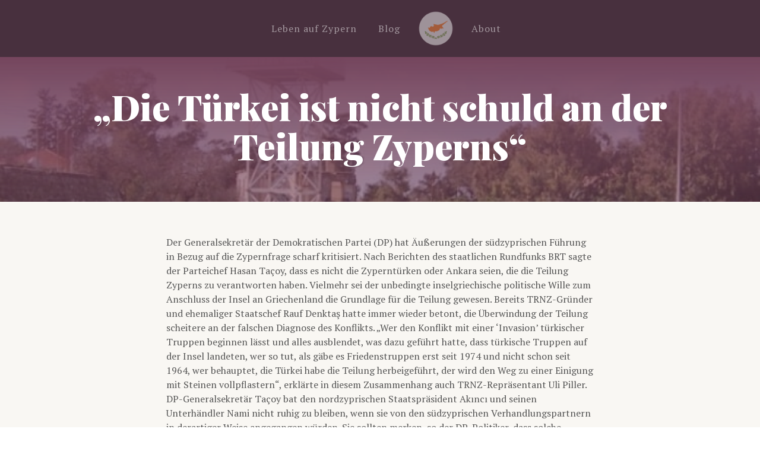

--- FILE ---
content_type: text/css; charset=UTF-8
request_url: https://www.zypern.news/wp-content/uploads/oxygen/css/20359.css?cache=1665216768&ver=6.0.11
body_size: 56
content:
#section-24-12 > .ct-section-inner-wrap{padding-top:0;padding-bottom:0;display:flex;flex-direction:row;align-items:center;justify-content:center}#section-24-12{background-color:#48303e;text-align:center}@media (max-width:991px){#section-24-12 > .ct-section-inner-wrap{flex-direction:unset;align-items:center;justify-content:center}}@media (max-width:767px){#section-24-12 > .ct-section-inner-wrap{display:flex;flex-direction:column;align-items:center}#section-24-12{text-align:center}}#div_block-140-12{flex-direction:row;display:flex;align-items:center;margin-left:20px}#div_block-135-12{flex-direction:row;display:flex;align-items:center;order:1}#div_block-117-12{flex-direction:row;display:flex;align-items:center;order:3}#div_block-20-12{flex-direction:column;display:flex;text-align:justify;align-items:stretch}#div_block-154-20359{flex-direction:row;display:flex;align-items:center;margin-left:20px}#div_block-155-20359{flex-direction:row;display:flex;align-items:center;order:1}#div_block-160-20359{flex-direction:row;display:flex;align-items:center;order:3}@media (max-width:991px){#div_block-140-12{flex-direction:column;display:flex;padding-bottom:18px;padding-top:12px;margin-left:0px}}@media (max-width:991px){#div_block-135-12{flex-direction:column;display:flex;order:2}}@media (max-width:991px){#div_block-117-12{flex-direction:column;display:flex}}@media (max-width:991px){#div_block-154-20359{flex-direction:column;display:flex;padding-bottom:18px;padding-top:12px;margin-left:0px}}@media (max-width:991px){#div_block-155-20359{flex-direction:column;display:flex;order:2}}@media (max-width:991px){#div_block-160-20359{flex-direction:column;display:flex}}@media (max-width:479px){#div_block-20-12{display:flex;flex-direction:column}}#link-13-12{padding-top:18px;padding-left:12px;padding-right:12px;padding-bottom:18px;order:2;opacity:0.5}#link-13-12:hover{opacity:1;transition-duration:0.2s;transition-timing-function:ease;transition-property:all}#link-158-20359{padding-top:18px;padding-left:12px;padding-right:12px;padding-bottom:18px;order:2;opacity:0.5}#link-158-20359:hover{opacity:1;transition-duration:0.2s;transition-timing-function:ease;transition-property:all}@media (max-width:991px){#link-13-12{order:1;border-bottom-color:rgba(255,255,255,0.2);border-bottom-width:1px;border-bottom-style:solid;margin-bottom:12px}}@media (max-width:991px){#link-158-20359{order:1;border-bottom-color:rgba(255,255,255,0.2);border-bottom-width:1px;border-bottom-style:solid;margin-bottom:12px}}#image-15-12{height:auto;width:60px}#image-159-20359{height:auto;width:60px}#inner_content-55-12{flex-direction:unset}#_header-123-12 .oxy-nav-menu-open,#_header-123-12 .oxy-nav-menu:not(.oxy-nav-menu-open) .sub-menu{background-color:#48303e}#_header-123-12{background-color:#48303e}.oxy-header.oxy-sticky-header-active > #_header_row-124-12.oxygen-show-in-sticky-only{display:block}

--- FILE ---
content_type: text/css; charset=UTF-8
request_url: https://www.zypern.news/wp-content/uploads/oxygen/css/20355.css?cache=1667981329&ver=6.0.11
body_size: 362
content:
#section-5-53 > .ct-section-inner-wrap{padding-top:50px;padding-bottom:50px;display:flex;flex-direction:column;align-items:center}#section-5-53{background-color:#48303e;text-align:center;background-repeat:no-repeat;background-position:0% 20%}#section-18-53 > .ct-section-inner-wrap{padding-top:40px;padding-bottom:40px;display:flex;flex-direction:column;align-items:center}#section-18-53{background-color:#f9f7f3;text-align:center}#section-90-20355 > .ct-section-inner-wrap{padding-top:40px;padding-bottom:75px;display:flex;flex-direction:column;align-items:center}#section-90-20355{background-color:#f9f7f3;text-align:left}@media (max-width:991px){#section-18-53 > .ct-section-inner-wrap{padding-top:20px;padding-bottom:20px}}@media (max-width:991px){#section-90-20355 > .ct-section-inner-wrap{padding-top:20px;padding-bottom:20px}}@media (max-width:767px){#section-90-20355 > .ct-section-inner-wrap{display:flex;flex-direction:column}}#div_block-26-53{align-items:flex-start;text-align:left;max-width:720px}#div_block-129-20355{flex-direction:row;display:flex;align-items:center;justify-content:center;text-align:center}#headline-12-53{color:#ffffff;font-size:60px}#headline-30-20355{margin-bottom:48px;margin-left:20px;margin-right:20px}@media (max-width:991px){#headline-12-53{font-size:48px}}@media (max-width:767px){#headline-12-53{font-size:32px}}#fancy_icon-131-20355{margin-left:16px;margin-right:16px}#_posts_grid-106-20355 .oxy-posts{display:flex;flex-direction:row;flex-wrap:wrap;justify-content:space-around}#_posts_grid-106-20355 .oxy-post{display:flex;flex-direction:column;text-align:left;align-items:flex-start;width:47.5%;padding:20px;background-color:#ffffff;background-repeat:no-repeat;border-top-style:none;border-right-style:none;border-bottom-style:none;border-left-style:none;background-position:0% 100%;box-shadow:0px 20px 40px rgb(0 0 0 / 5%);border-radius:5px}#_posts_grid-106-20355 .oxy-post-image-fixed-ratio{padding-bottom:100%;background-size:cover;background-position:center center}#_posts_grid-106-20355 .oxy-post-image-date-overlay{position:absolute;top:1em;right:1em;font-size:0.7em;color:white;background-color:rgba(0,0,0,0.5);padding:0.7em 1em;font-weight:bold;-webkit-font-smoothing:antialiased}#_posts_grid-106-20355 .oxy-post-title{margin-bottom:16px;margin-left:36px;margin-right:36px;font-family:'Playfair Display';color:#75455d;font-size:30px;font-weight:900;line-height:1.1}#_posts_grid-106-20355 .oxy-post-meta{margin-top:0.5em;font-size:0.8em;display:flex;flex-direction:row}#_posts_grid-106-20355 .oxy-post-meta-item::after{content:"\00b7";margin-right:0.5em;margin-left:0.5em}#_posts_grid-106-20355 .oxy-post-meta-item:last-child::after{content:"";display:none}#_posts_grid-106-20355 .oxy-post-content{margin-bottom:24px;margin-left:36px;margin-right:36px;font-family:'PT Serif';font-size:14px;color:#555555;font-weight:400;-webkit-font-smoothing:antialiased;-moz-osx-font-smoothing:grayscale;line-height:1.5}#_posts_grid-106-20355 .oxy-post-content p{margin:0}#_posts_grid-106-20355 .oxy-read-more{font-family:'PT Serif';font-size:14px;color:#e03236;font-weight:400;letter-spacing:1px;line-height:1.2;border-top-width:2px;border-right-width:2px;border-bottom-width:2px;border-left-width:2px;border-top-style:solid;border-right-style:solid;border-bottom-style:solid;border-left-style:solid;border-top-color:#eae9e9;border-right-color:#eae9e9;border-bottom-color:#eae9e9;border-left-color:#eae9e9;border-radius:100px;padding-top:16px;padding-left:32px;padding-right:32px;padding-bottom:16px;background-color:#ffffff;text-align:center;margin-left:32px;margin-right:36px;margin-bottom:36px}@media (max-width:1120px){#_posts_grid-106-20355 .oxy-post-meta{display:none}}#_posts_grid-106-20355 .oxy-easy-posts-pages{text-align:center}@media (max-width:1120px){#_posts_grid-106-20355 .oxy-post{width:50% !important}}@media (max-width:767px){#_posts_grid-106-20355 .oxy-post{width:100% !important}}